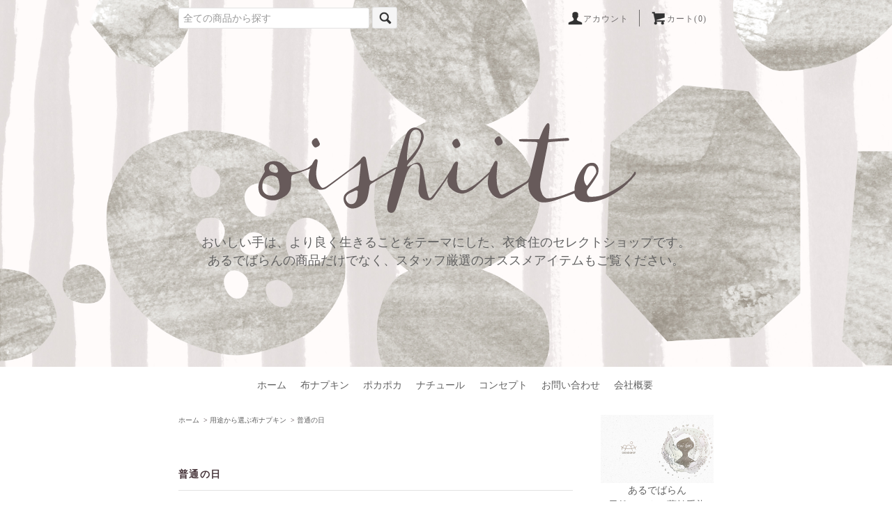

--- FILE ---
content_type: text/html; charset=EUC-JP
request_url: https://www.oishii-te.com/?mode=grp&gid=1237478
body_size: 6251
content:
<!DOCTYPE html PUBLIC "-//W3C//DTD XHTML 1.0 Transitional//EN" "http://www.w3.org/TR/xhtml1/DTD/xhtml1-transitional.dtd">
<html xmlns:og="http://ogp.me/ns#" xmlns:fb="http://www.facebook.com/2008/fbml" xmlns:mixi="http://mixi-platform.com/ns#" xmlns="http://www.w3.org/1999/xhtml" xml:lang="ja" lang="ja" dir="ltr">
<head>
<meta http-equiv="content-type" content="text/html; charset=euc-jp" />
<meta http-equiv="X-UA-Compatible" content="IE=edge,chrome=1" />
<title>普通の日 - あるでばらん★おいしい手</title>
<meta name="Keywords" content="普通の日,あるでばらん, アルデバラン, 布ナプキン, シルク, 薬効手染, " />
<meta name="Description" content="おいしい手は、より良く生きることをテーマにした、衣食住のセレクトショップです。 あるでばらんの商品だけでなく、スタッフ厳選のオススメアイテムもご覧ください。" />
<meta name="Author" content="株式会社あるでばらん" />
<meta name="Copyright" content="株式会社あるでばらん" />
<meta http-equiv="content-style-type" content="text/css" />
<meta http-equiv="content-script-type" content="text/javascript" />
<link rel="stylesheet" href="https://www.oishii-te.com/css/framework/colormekit.css" type="text/css" />
<link rel="stylesheet" href="https://www.oishii-te.com/css/framework/colormekit-responsive.css" type="text/css" />
<link rel="stylesheet" href="https://img07.shop-pro.jp/PA01331/787/css/6/index.css?cmsp_timestamp=20240627152743" type="text/css" />
<link rel="stylesheet" href="https://img07.shop-pro.jp/PA01331/787/css/6/product_list.css?cmsp_timestamp=20240627152743" type="text/css" />

<link rel="alternate" type="application/rss+xml" title="rss" href="https://www.oishii-te.com/?mode=rss" />
<link rel="shortcut icon" href="https://img07.shop-pro.jp/PA01331/787/favicon.ico?cmsp_timestamp=20251003165521" />
<script type="text/javascript" src="//ajax.googleapis.com/ajax/libs/jquery/1.11.0/jquery.min.js" ></script>
<meta property="og:title" content="普通の日 - あるでばらん★おいしい手" />
<meta property="og:description" content="おいしい手は、より良く生きることをテーマにした、衣食住のセレクトショップです。 あるでばらんの商品だけでなく、スタッフ厳選のオススメアイテムもご覧ください。" />
<meta property="og:url" content="https://www.oishii-te.com?mode=grp&gid=1237478" />
<meta property="og:site_name" content="あるでばらん★おいしい手" />
<meta property="og:image" content=""/>
<meta property="fb:app_id" content="537663273081468" />
<meta property="og:title" content="" />
<meta property="og:type" content="product" />
<meta property="og:url" content="" />
<meta property="og:image" content="" />
<meta property="og:site_name" content="おいしい手" />
<meta property="og:description" content="" />


<meta name="twitter:card" content="summary_large_image" />
<meta name="twitter:site" content="@oishiite" />
<meta name="twitter:title" content="おいしい手" />
<meta name="twitter:description" content="おいしい手は、アルデバランの薬効手染シルク布ナプキンやオーガニックコットンのベビー服など「細胞がよろこぶ衣・食・住」をご提案する暮らしのセレクトショップです。" />
<meta name="viewport" content="width=device-width,initial-scale=1">

<script>
  (function(i,s,o,g,r,a,m){i['GoogleAnalyticsObject']=r;i[r]=i[r]||function(){
  (i[r].q=i[r].q||[]).push(arguments)},i[r].l=1*new Date();a=s.createElement(o),
  m=s.getElementsByTagName(o)[0];a.async=1;a.src=g;m.parentNode.insertBefore(a,m)
  })(window,document,'script','//www.google-analytics.com/analytics.js','ga');

  ga('create', 'UA-68677830-1', 'auto');
  ga('send', 'pageview');

</script>
<script>
  var Colorme = {"page":"product_list","shop":{"account_id":"PA01331787","title":"\u3042\u308b\u3067\u3070\u3089\u3093\u2605\u304a\u3044\u3057\u3044\u624b"},"basket":{"total_price":0,"items":[]},"customer":{"id":null}};

  (function() {
    function insertScriptTags() {
      var scriptTagDetails = [{"src":"https:\/\/disable-right-click.colorme.app\/js\/disable-right-click.js","integrity":null}];
      var entry = document.getElementsByTagName('script')[0];

      scriptTagDetails.forEach(function(tagDetail) {
        var script = document.createElement('script');

        script.type = 'text/javascript';
        script.src = tagDetail.src;
        script.async = true;

        if( tagDetail.integrity ) {
          script.integrity = tagDetail.integrity;
          script.setAttribute('crossorigin', 'anonymous');
        }

        entry.parentNode.insertBefore(script, entry);
      })
    }

    window.addEventListener('load', insertScriptTags, false);
  })();
</script>
<script async src="https://zen.one/analytics.js"></script>
</head>
<body>
<meta name="colorme-acc-payload" content="?st=1&pt=10033&ut=1237478&at=PA01331787&v=20260126014401&re=&cn=f4be57582699f8326dd9c107bb509aa6" width="1" height="1" alt="" /><script>!function(){"use strict";Array.prototype.slice.call(document.getElementsByTagName("script")).filter((function(t){return t.src&&t.src.match(new RegExp("dist/acc-track.js$"))})).forEach((function(t){return document.body.removeChild(t)})),function t(c){var r=arguments.length>1&&void 0!==arguments[1]?arguments[1]:0;if(!(r>=c.length)){var e=document.createElement("script");e.onerror=function(){return t(c,r+1)},e.src="https://"+c[r]+"/dist/acc-track.js?rev=3",document.body.appendChild(e)}}(["acclog001.shop-pro.jp","acclog002.shop-pro.jp"])}();</script><script src="https://img.shop-pro.jp/tmpl_js/76/jquery.tile.js"></script>
<script src="https://img.shop-pro.jp/tmpl_js/76/jquery.skOuterClick.js"></script>
<script src="https://img.shop-pro.jp/tmpl_js/76/smoothscroll.js"></script>
<script src="https://img.shop-pro.jp/tmpl_js/76/utility.index.js"></script>


<div id="wrapper">

<div id="lpv-header-top" class="lpv-page-margin">
	<div class="hidden-desktop" style="margin-bottom: -50px;">
			<span class="nav_btn_phone"><i class="icon-lg-b icon-list"></i>メニュー</span>
			<div class="header_nav_lst_phone">
				<ul class="unstyled">
					<li>
						<a href="http://www.oishii-te.com/">ホーム</a>
					</li>
					<li>
						<a href="https://www.oishii-te.com/cart/proxy/basket?shop_id=PA01331787&shop_domain=oishii-te.com">カートを見る</a>
					</li>
					<li>
						<a href="https://www.oishii-te.com/?mode=myaccount">アカウント</a>
					</li>
																<li>
							<a href="https://aldebaran-silk.shop-pro.jp/customer/newsletter/subscriptions/new">メルマガ登録・解除</a>
						</li>
															<li>
						<a href="https://aldebaran-silk.shop-pro.jp/customer/inquiries/new">お問い合わせ</a>
					</li>
				</ul>
			</div>
		</div>
			
	<form action="https://www.oishii-te.com/" method="GET" class="search_form visible-desktop">
		<input type="hidden" name="mode" value="srh" />
		<input type="text" name="keyword" class="search_box" placeholder="全ての商品から探す" />
		<button class="btn_search btn btn-xs"><i class="icon-lg-b icon-search"></i></button>
	</form>
	<ul class="header_nav_headline inline visible-desktop">
		<li>
			<a href="https://www.oishii-te.com/?mode=myaccount"><i class="icon-lg-b icon-user"></i>アカウント</a>
		</li>
				<li class="headline_viewcart">
			<a href="https://www.oishii-te.com/cart/proxy/basket?shop_id=PA01331787&shop_domain=oishii-te.com"><i class="icon-lg-b icon-cart"></i>カート(0)</a>
		</li>
	</ul>
</div>
<div id="lpv-header-mid">
	<div class="lpv-oishiite-logo">
			<a href="/"><img src="https://file001.shop-pro.jp/PA01331/787/images/oishiite-logo.svg" title="おいしい手" /></a>
	</div>
	<div class="lpv-oishiite-text">
		<p><a href="/">おいしい手は、より良く生きることをテーマにした、衣食住のセレクトショップです。<br>あるでばらんの商品だけでなく、スタッフ厳選のオススメアイテムもご覧ください。</p>
	</div>
</div>
	<div id="lpv-header-btm">
	
	




	
	
	

	<ul class="lpv-header-nav">
		<li><a href="https://www.oishii-te.com">ホーム</a></li>
		<li><a href="https://www.oishii-te.com/?mode=f34">布ナプキン</a></li>
		<li><a href="https://www.oishii-te.com/?mode=f35">ポカポカ</a></li>
		<li><a href="https://www.oishii-te.com/?mode=f36">ナチュール</a></li>
			<li><a href="https://www.oishii-te.com/?mode=f41">コンセプト</a></li>
		<li><a href="https://secure.shop-pro.jp/?mode=inq&shop_id=PA01331787">お問い合わせ</a></li>
		<li><a href="https://aldebaran-well.com/" target="_blank">会社概要</a></li>
	</ul>
</div>

<div id="lpv-main" class="lpv-page-margin">
	<div id="lpv-primary">
      <script src="https://img.shop-pro.jp/tmpl_js/76/utility.product_list.js"></script>

<div>
  
    

  
    

  
    

  
  <ul class="pankuzu_lists inline container">
    <li class="pankuzu_list"><a href="http://www.oishii-te.com/">ホーム</a></li>
                  <li class="pankuzu_list">&nbsp;&gt;&nbsp;<a href="https://www.oishii-te.com/?mode=grp&gid=1237475">用途から選ぶ布ナプキン</a></li>
              <li class="pankuzu_list">&nbsp;&gt;&nbsp;<a href="https://www.oishii-te.com/?mode=grp&gid=1237478">普通の日</a></li>
            </ul>
  

  
    

  
    

  <h2 class="heading productlist_heading">
          普通の日
      </h2>

      
    <div class="clearfix">
      <p class="productlist_number hidden-phone">全<span>11</span>商品</p>
      <p class="productlist_sort">
        おすすめ順
                          <a href="?mode=grp&gid=1237478&sort=p">価格順</a>                  <a href="?mode=grp&gid=1237478&sort=n">新着順</a>      </p>
    </div>
    
    
    <div class="pagerlist_sp pagerlist_sp_top col-md-12 col-lg-12 col visible-phone">
      <ul class="unstyled">
        <li>
                      <span class="btn btn-03 disabled">&lt; Prev</span>
                  </li>
        <li>
                      <span class="btn btn-03 disabled">Next &gt;</span>
                  </li>
      </ul>
      <div class="pagerlist_pos">
        全<span>11</span>商品&nbsp;<span>1</span>-<span>11</span>表示
      </div>
    </div>
    
    
    <ul class="row unstyled productlist_lists">
              <li class="col col-sm-4 col-lg-4 productlist_list">
          <a href="?pid=94373214">
                          <img src="https://img07.shop-pro.jp/PA01331/787/product/94373214_th.jpg?cmsp_timestamp=20190309115616" alt="レギュラーアンダーホルダー " class="show item_img" />
                      </a>
          <a href="?pid=94373214">
            <span class="item_name show">レギュラーアンダーホルダー </span>
          </a>
                                                <span class="item_price show">3,740円(税340円)</span>
                              </li>
              <li class="col col-sm-4 col-lg-4 productlist_list">
          <a href="?pid=94373242">
                          <img src="https://img07.shop-pro.jp/PA01331/787/product/94373242_th.jpg?cmsp_timestamp=20151012013644" alt="シルク ハンカチーフ型 小判 染め" class="show item_img" />
                      </a>
          <a href="?pid=94373242">
            <span class="item_name show">シルク ハンカチーフ型 小判 染め</span>
          </a>
                                                <span class="item_price show">3,080円(税280円)</span>
                              </li>
              <li class="col col-sm-4 col-lg-4 productlist_list">
          <a href="?pid=94373247">
                          <img src="https://img07.shop-pro.jp/PA01331/787/product/94373247_th.jpg?cmsp_timestamp=20151012010430" alt="シルク ハンカチーフ型 大判  染め" class="show item_img" />
                      </a>
          <a href="?pid=94373247">
            <span class="item_name show">シルク ハンカチーフ型 大判  染め</span>
          </a>
                                                <span class="item_price show">4,730円(税430円)</span>
                              </li>
              <li class="col col-sm-4 col-lg-4 productlist_list">
          <a href="?pid=94373269">
                          <img src="https://img07.shop-pro.jp/PA01331/787/product/94373269_th.jpg?cmsp_timestamp=20151012022739" alt="ネル ハンカチーフ型 小判  染め" class="show item_img" />
                      </a>
          <a href="?pid=94373269">
            <span class="item_name show">ネル ハンカチーフ型 小判  染め</span>
          </a>
                                                <span class="item_price show">1,540円(税140円)</span>
                              </li>
              <li class="col col-sm-4 col-lg-4 productlist_list">
          <a href="?pid=94373275">
                          <img src="https://img07.shop-pro.jp/PA01331/787/product/94373275_th.jpg?cmsp_timestamp=20151012024707" alt="ネル ハンカチーフ型 大判  染め" class="show item_img" />
                      </a>
          <a href="?pid=94373275">
            <span class="item_name show">ネル ハンカチーフ型 大判  染め</span>
          </a>
                                                <span class="item_price show">2,310円(税210円)</span>
                              </li>
              <li class="col col-sm-4 col-lg-4 productlist_list">
          <a href="?pid=141220116">
                          <img src="https://img07.shop-pro.jp/PA01331/787/product/141220116_th.jpg?cmsp_timestamp=20190309120802" alt="小判スタートセット  染め（３種）" class="show item_img" />
                      </a>
          <a href="?pid=141220116">
            <span class="item_name show">小判スタートセット  染め（３種）</span>
          </a>
                                                <span class="item_price show">7,260円(税660円)</span>
                              </li>
              <li class="col col-sm-4 col-lg-4 productlist_list">
          <a href="?pid=141220586">
                          <img src="https://img07.shop-pro.jp/PA01331/787/product/141220586_th.jpg?cmsp_timestamp=20190309122159" alt="小判スタートセット 生成" class="show item_img" />
                      </a>
          <a href="?pid=141220586">
            <span class="item_name show">小判スタートセット 生成</span>
          </a>
                                                <span class="item_price show">6,710円(税610円)</span>
                              </li>
              <li class="col col-sm-4 col-lg-4 productlist_list">
          <a href="?pid=143541477">
                          <img src="https://img07.shop-pro.jp/PA01331/787/product/143541477_th.jpg?cmsp_timestamp=20190611120013" alt="シルクハンカチーフ型 大判 きなり" class="show item_img" />
                      </a>
          <a href="?pid=143541477">
            <span class="item_name show">シルクハンカチーフ型 大判 きなり</span>
          </a>
                                                <span class="item_price show">3,630円(税330円)</span>
                              </li>
              <li class="col col-sm-4 col-lg-4 productlist_list">
          <a href="?pid=143545039">
                          <img src="https://img07.shop-pro.jp/PA01331/787/product/143545039_th.jpg?cmsp_timestamp=20190611131812" alt="シルク ハンカチーフ型 小判 きなり" class="show item_img" />
                      </a>
          <a href="?pid=143545039">
            <span class="item_name show">シルク ハンカチーフ型 小判 きなり</span>
          </a>
                                                <span class="item_price show">2,475円(税225円)</span>
                              </li>
              <li class="col col-sm-4 col-lg-4 productlist_list">
          <a href="?pid=143546527">
                          <img src="https://img07.shop-pro.jp/PA01331/787/product/143546527_th.jpg?cmsp_timestamp=20190611152335" alt="ネル ハンカチーフ型 大判 きなり" class="show item_img" />
                      </a>
          <a href="?pid=143546527">
            <span class="item_name show">ネル ハンカチーフ型 大判 きなり</span>
          </a>
                                                <span class="item_price show">1,760円(税160円)</span>
                              </li>
              <li class="col col-sm-4 col-lg-4 productlist_list">
          <a href="?pid=143546706">
                          <img src="https://img07.shop-pro.jp/PA01331/787/product/143546706_th.jpg?cmsp_timestamp=20190611135632" alt="ネル ハンカチーフ型 小判 きなり" class="show item_img" />
                      </a>
          <a href="?pid=143546706">
            <span class="item_name show">ネル ハンカチーフ型 小判 きなり</span>
          </a>
                                                <span class="item_price show">1,210円(税110円)</span>
                              </li>
          </ul>
    
    
    <div class="pagerlist col-md-12 col-lg-12 col hidden-phone">
      <ul class="unstyled text-center">
        <li><span>&lt;</span></li>
                  <li>
                                      <span>1</span>
                                  </li>
                <li><span>&gt;</span></li>
      </ul>
    </div>
    <div class="pagerlist_sp pagerlist_sp_btm col-md-12 col-lg-12 col visible-phone">
      <div class="pagerlist_pos">
        全<span>11</span>商品&nbsp;<span>1</span>-<span>11</span>表示
      </div>
      <ul class="unstyled">
        <li>
                      <span class="btn btn-03 disabled">&lt; Prev</span>
                  </li>
        <li>
                      <span class="btn btn-03 disabled">Next &gt;</span>
                  </li>
      </ul>
    </div>

    
  
  
    

  
    

  
    

</div>	</div>
	<div id="lpv-sidebar">
				<a href="https://aldebaran-well.com/" target="_blank">
		<div class="lpv-aldebaran-brand">
			<div class="lpv-aldebaran-logo">
					<img src="https://file001.shop-pro.jp/PA01331/787/images/aldebaran_hero_pc_ICON.jpg" alt="">
			</div>
			<div class="lpv-aldebaran-name">
					あるでばらん<br>天然シルクの薬効手染
			</div>
		</div>
		</a>
				<div class="lpv-3categories">
			<div>
				<a href="https://www.oishii-te.com/?mode=f34"><img src="https://file001.shop-pro.jp/PA01331/787/images/items-a.png" alt="布ナプキン">
				布ナプキン</a>
			</div>
			<div>
				<a href="https://www.oishii-te.com/?mode=f35"><img src="https://file001.shop-pro.jp/PA01331/787/images/items-b.png" alt="ポカポカ">
				ポカポカ</a>
			</div>
			<div>
				<a href="https://www.oishii-te.com/?mode=f36"><img src="https://file001.shop-pro.jp/PA01331/787/images/items-c.png" alt="ナチュール">
				ナチュール</a>
			</div>
		</div><br>
		<br>
		
		
		
		
		：ショップあるでばらん：<br>
<font color="#cf8888"size="2">土曜日、日曜日に</font><font color="#757ef5">オープン</font><br>

  <div class="side_section side_section_cal">
    <div class="side_cal">
      <table class="tbl_calendar">
    <caption>2026年1月</caption>
    <tr>
        <th class="sun">日</th>
        <th>月</th>
        <th>火</th>
        <th>水</th>
        <th>木</th>
        <th>金</th>
        <th class="sat">土</th>
    </tr>
    <tr>
<td></td>
<td></td>
<td></td>
<td></td>
<td class="thu holiday">1</td>
<td class="fri">2</td>
<td class="sat" style="background-color: #ffffff; color: #0e63ed;">3</td>
</tr>
<tr>
<td class="sun" style="background-color: #ffffff; color: #0e63ed;">4</td>
<td class="mon">5</td>
<td class="tue">6</td>
<td class="wed">7</td>
<td class="thu">8</td>
<td class="fri">9</td>
<td class="sat" style="background-color: #ffffff; color: #0e63ed;">10</td>
</tr>
<tr>
<td class="sun" style="background-color: #ffffff; color: #0e63ed;">11</td>
<td class="mon holiday">12</td>
<td class="tue">13</td>
<td class="wed">14</td>
<td class="thu">15</td>
<td class="fri">16</td>
<td class="sat" style="background-color: #ffffff; color: #0e63ed;">17</td>
</tr>
<tr>
<td class="sun" style="background-color: #ffffff; color: #0e63ed;">18</td>
<td class="mon">19</td>
<td class="tue">20</td>
<td class="wed">21</td>
<td class="thu">22</td>
<td class="fri">23</td>
<td class="sat" style="background-color: #ffffff; color: #0e63ed;">24</td>
</tr>
<tr>
<td class="sun" style="background-color: #ffffff; color: #0e63ed;">25</td>
<td class="mon">26</td>
<td class="tue">27</td>
<td class="wed">28</td>
<td class="thu">29</td>
<td class="fri">30</td>
<td class="sat" style="background-color: #ffffff; color: #0e63ed;">31</td>
</tr>
</table><table class="tbl_calendar">
    <caption>2026年2月</caption>
    <tr>
        <th class="sun">日</th>
        <th>月</th>
        <th>火</th>
        <th>水</th>
        <th>木</th>
        <th>金</th>
        <th class="sat">土</th>
    </tr>
    <tr>
<td class="sun" style="background-color: #ffffff; color: #0e63ed;">1</td>
<td class="mon">2</td>
<td class="tue">3</td>
<td class="wed">4</td>
<td class="thu">5</td>
<td class="fri">6</td>
<td class="sat" style="background-color: #ffffff; color: #0e63ed;">7</td>
</tr>
<tr>
<td class="sun" style="background-color: #ffffff; color: #0e63ed;">8</td>
<td class="mon">9</td>
<td class="tue">10</td>
<td class="wed holiday">11</td>
<td class="thu">12</td>
<td class="fri">13</td>
<td class="sat" style="background-color: #ffffff; color: #0e63ed;">14</td>
</tr>
<tr>
<td class="sun" style="background-color: #ffffff; color: #0e63ed;">15</td>
<td class="mon">16</td>
<td class="tue">17</td>
<td class="wed">18</td>
<td class="thu">19</td>
<td class="fri">20</td>
<td class="sat" style="background-color: #ffffff; color: #0e63ed;">21</td>
</tr>
<tr>
<td class="sun" style="background-color: #ffffff; color: #0e63ed;">22</td>
<td class="mon holiday">23</td>
<td class="tue">24</td>
<td class="wed">25</td>
<td class="thu">26</td>
<td class="fri">27</td>
<td class="sat" style="background-color: #ffffff; color: #0e63ed;">28</td>
</tr>
</table>
    </div>
          <div class="side_cal_memo">
        事務所の営業時間 : 平日の9:30～17:00<br><font size="3"color="red"><br>＊直営shop（岡山県笠岡市甲弩2509）は、予約制となっています。<br>ご来店ご希望の方は、申し訳ありませんが前もってご予約ください。0865-69-5115 中村
      </div>
      </div>
		<div class="lpv-section-break"></div>

				<h3>おすすめ記事</h3>
		<div class="lpv-blog">
			<div>
				<a href="https://aldebaran-well.com/our-purpose" target="_blank"><img src="https://file001.shop-pro.jp/PA01331/787/blog/20171010-aldebaran-product-600x600.jpg" alt="私たちの役目。そして、伝えていきたいこと。"></a>
				私たちの役目。そして、伝えていきたいこと。
			</div>
			<div>
				<a href="https://aldebaran-well.com/nakamura-fumi" target="_blank"><img src="https://file001.shop-pro.jp/PA01331/787/blog/nakamurafumi-ICON-640-600x600.jpg" alt="あるでばらんができるまで。中村ふみ編"></a>
				あるでばらんができるまで。中村ふみ編
			</div>
			<div>
				<a href="https://aldebaran-well.com/obo-tetsugai-meets-aldebaran" target="_blank"><img src="https://file001.shop-pro.jp/PA01331/787/blog/20171010-aldebaran-product-600x600.jpg" alt="於保哲外 meets あるでばらん"></a>
				於保哲外 meets あるでばらん
			</div>
		</div>
			</div>
</div>

<div id="lpv-footer">
	<div class="lpv-footer-col">
		<ul>
			<li><a href="https://aldebaran-well.com/natural-dye" target="_blank">薬効手染とは</a></li>
			<li><a href="https://aldebaran-well.com/napkin-usage" target="_blank">布ナプキンの使い方、洗い方</a></li>
		</ul>
	</div>
	<div class="lpv-footer-col">
		<ul>
			<li><a href="https://www.oishii-te.com/?mode=sk#delivery">配送・送料について</a></li>
			<li><a href="https://www.oishii-te.com/?mode=sk#payment">お支払い方法について</a></li>
			<li><a href="https://www.oishii-te.com/?mode=sk#cancel">返品について</a></li>
			<li><a href="https://www.oishii-te.com/?mode=sk#info">特定商取引法に基づく表記</a></li>
			<li><a href="https://aldebaran-well.com/" target="_blank">会社概要</a></li>
		</ul>
	</div>
	<div class="lpv-footer-col">
		<ul>
			<li><a href="https://www.oishii-te.com/?mode=myaccount">マイアカウント</a></li>
			<li><a href="https://www.oishii-te.com/?mode=login&shop_back_url=https%3A%2F%2Fwww.oishii-te.com%2F">カートを見る</a></li>
			<li><a href="https://aldebaran-silk.shop-pro.jp/customer/newsletter/subscriptions/new">メルマガ登録・解除</a></li>
			<li><a href="https://aldebaran-silk.shop-pro.jp/customer/inquiries/new">お問い合わせ</a></li>
		</ul>
	</div>
	<div class="lpv-footer-col">
		<ul class="lpv-social-icons">
				<li><a href="https://www.facebook.com/aldebaran.well/" target="_blank"><img src="https://file001.shop-pro.jp/PA01331/787/images/sns-icon-facebook.svg" alt="" width="50px" height="50px"></a></li>
				<li><a href="https://www.instagram.com/aldebaran.well" target="_blank"><img src="https://file001.shop-pro.jp/PA01331/787/images/sns-icon-instagram.svg" alt="" width="50px" height="50px"></a></li>
				<li><a href="https://aldebaran-silk.shop-pro.jp/customer/inquiries/new"><img src="https://file001.shop-pro.jp/PA01331/787/images/sns-icon-email.svg" alt="" width="50px" height="50px"></a></li>
		</ul>
	</div>
</div>
<div id="lpv-copyright">
	&copy; 2026 Aldebaran
</div>

</div><script type="text/javascript" src="https://www.oishii-te.com/js/cart.js" ></script>
<script type="text/javascript" src="https://www.oishii-te.com/js/async_cart_in.js" ></script>
<script type="text/javascript" src="https://www.oishii-te.com/js/product_stock.js" ></script>
<script type="text/javascript" src="https://www.oishii-te.com/js/js.cookie.js" ></script>
<script type="text/javascript" src="https://www.oishii-te.com/js/favorite_button.js" ></script>
</body></html>

--- FILE ---
content_type: text/css
request_url: https://img07.shop-pro.jp/PA01331/787/css/6/index.css?cmsp_timestamp=20240627152743
body_size: 30723
content:
@charset "euc-jp";

body {
  background-color: #fff;
  background-image: url();
  color: #444444;
  -webkit-font-smoothing: antialiased;
}

a {
  color: #616161;
}

a:hover {
  color: #FF6A76;
  text-decoration: none;
}

/*
 * layout
 */

#wrapper {
  position: relative;
}

.container {
}

/* common */
.heading {
  font-family: 'Shuei MaruGo B'; 
  font-size: 14px;
  margin: 0;
  padding-top: 20px;
  padding-bottom: 12px;
  letter-spacing: 0.1em;
  border-bottom: 1px solid #E3E3E3;
}

.lists {
  margin: 0;
  border-bottom: 1px solid #F3F3F3;
}

.list {
  border-top: 1px solid #F3F3F3;
  font-weight: normal;
}

.list:first-child {
  border-top: none;
}

.list_link {
  padding: 20px 0;
}

.list_link_name {
  display: block;
  padding-right: 30px;
}

.list_link_img {
  margin-bottom: 5px;
}

.list_icon_arrow {
  float: right;
  margin-right: 10px;
}

.item_img {
  margin: 0 auto;
}
.item_img:hover {
  opacity: 0.8;
}
.item_name {
  padding-top: 5px;
}
.item_regular_price {
  text-decoration: line-through;
}
.item_price {
  font-weight: bold;
}
.item_price_discount {
  color: #cf0400;
}
.item_discount_rate {
  color: #cf0400;
}
.item_soldout {
  color: #cf0400;
}

.rank_box {
  position: absolute;
  width: 25px;
  height: 25px;
  background-color: #333;
  display: block;
  z-index: 5;
}
.rank_box_color_1 {
  background-color: #dccc18;
}

.rank_box_color_2 {
  background-color: #bab9c1;
}

.rank_box_color_3 {
  background-color: #e18961;
}

.rank_number {
  color: #fff;
  display: block;
  padding-top: 1px;
  font-size: 14px;
}

.btn-more {
  width: 96%;
  margin: 0 auto 60px;
  padding: 10px 12px;
}

/*
 * header
 */

#header {
  margin-bottom: 30px;
}

.header_top {
  width: 100%;
  height: 50px;
  border-bottom: 1px solid #fff;
  position: absolute;
  top: 0;
  background-color: #F8F8F8;
  z-index: 10;
}

.header_top_cmspbar {
  position: fixed;
}
.header_top_inner {
  max-width: 1200px;
  margin: 0 auto;
}

.search_form {
  margin: 0;
  padding-top: 10px;
  float: left;
}

.search_select {
  width: 150px;
  border: 1px solid #E3E3E3;
  font-size: 12px;
}

.search_box {
  width: 260px;
}

.btn_search {
  padding: 2px 5px 3px 5px;
  border: 1px solid #E3E3E3;
}

.btn_search i {
  vertical-align: -35%;
}

.header_nav_headline {
  text-align: right;
  font-size: 12px;
  margin-top: 14px;
  letter-spacing: 0.1em;
  float: right;
}

.header_nav_headline li a i {
  vertical-align: -40%;
}

.header_nav_headline li a {
  color: #6e6b6b;
  margin-right: 5px;
}

.header_nav_headline li a:hover {
  color: #6e6b6b;
  text-decoration: none;
}

.header_nav_headline .headline_viewcart {
  padding-left: 15px;
  border-left: 1px solid #6e6b6b;
}

.header_mid {
  width: 100%;
  height: 50px;
  border-bottom: 1px solid #fff;
  position: absolute;
  top: 51px;
  background-color: #fff;
  z-index: 9;
}

.header_mid_cmspbar {
  position: fixed;
}

.header_mid_inner {
  max-width:1200px;
  margin: 0 auto;
  position: relative;
}

.header_nav_global {
  font-size: 12px;
  margin-top: 14px;
}

ul.header_nav_global > li {
  padding: 0 5px 0 0;
}

.header_nav_global li a i {
  vertical-align: -40%;
}

.header_nav_global li a {
}

.header_nav_global li a:hover {
  text-decoration: none;
}

.header_nav_global_box {
  display: none;
  width: 100%;
  height: auto;
  background-color: #F3F3F3;
  border-left: 1px solid #F3F3F3;
  border-bottom: 1px solid #FF3F3; 
  border-right: 1px solid #F3F3F3;
  position: absolute;
  top: 37px;
  left: -1px;
  padding: 0;
}

.header_nav_global_box_heading {
  color: #444444;
  font-size: 12px;
  margin: 0;
  padding-top: 30px;
  text-align: center;
  letter-spacing: 0.1em;
}

.header_nav_global_box_detail {
  background-color: #fff;
  padding: 30px 20px 20px;
}

.header_nav_global_left {
  float: left;
  margin: 0;
}

.header_nav_global_left li {
  padding-bottom: 15px;
}

.header_nav_global_right {
  float: right;
}

.header_nav_global_social {
  padding-left: 5px;
}

ul.header_nav_global_social > li {
  padding: 0;
}

.header_nav_global_social li a i {
  vertical-align: -40%;
}

.header_btm {
  max-width: 1200px;
  padding-top: 101px;
  margin: 0 auto;
}

.header_logo {
  margin: 0 auto;
  padding-top: 30px;
  float: left;
}

.header_lead {
  padding-top: 46px;
  font-size: 12px;
  color: #444;
  letter-spacing: 0.1em;
  float: right;
}

.header_nav_phone {
  z-index: 99;
  float: right;
  height: 50px;
}
.header_nav_lst_phone {
  position: absolute;
  left: 55%;
  display: none;
  margin-left: -50%;
  width: 90%;
  border: 1px solid #EBEBEB;
  background: #fff;
}
.header_nav_lst_phone ul {
  margin: 0;
}
.header_nav_lst_phone li {
  padding: 0;
  border-bottom: 1px solid #EBEBEB;
  text-align: center;
  font-size: 12px;
}
.header_nav_lst_phone li:last-child {
  border-bottom: none;
}
.header_nav_lst_phone a {
  display: block;
  padding: 6px 0;
}
.header_nav_lst_phone a:hover {
  background: #444;
  text-decoration: none;
  color: #fff;
}
.nav_btn_phone {
  font-size: 12px;
  font-weight: bold;
  color: #444;
}
.nav_btn_phone i {
  vertical-align: -40%;
}

/*
 * main
 */

.main {
  max-width: 1200px;
}

/*
 * contents
 */

.contents {
  padding: 0;
  float: right;
}

/* pankuzu */
.pankuzu_lists {
  font-size: 10px;
}
ul.pankuzu_lists > li {
  padding: 0;
}
.pankuzu_list {
}

/* info */
.info {
  margin-bottom: 60px;
}

.info_heading {
}

.info_detail {
  margin: 20px 0 0;
  font-size: 13px;
}

.info_detail_lists {
}

.info_detail_list_dt {
  padding: 20px 0 5px;
}

.info_detail_list_dt:first-child {
  padding: 0 0 5px;
}

.info_detail_list_dd {
  margin: 0;
}

.info_detail_list_dd a {
  margin: 0;
  text-decoration: underline;
}

.info_detail_list_dd a:hover {
  margin: 0;
  text-decoration: none;
}

/* ranking（seller） */
.seller {
  margin-bottom: 20px;
}

.seller_heading {
}

.seller_lists {
  margin-top: 20px;
  font-size: 12px;
}

.seller_list {
  margin-bottom: 40px;
  text-align: center;
  position: relative;
}

/* recommend */
.recommend {
  margin-bottom: 20px;
}

.recommend_heading {
}

.recommend_lists {
  margin-top: 20px;
  font-size: 12px;
}

.recommend_list {
  margin-bottom: 40px;
  text-align: center;
  position: relative;
}

/* free_space */
.free_space {
}


/*
 * side
 */

.side {
  padding: 0;
}

.side .unstyled img {
  display: block;
  margin-bottom: 5px;
}

.side_banner {
  margin: 0 0 40px;
}
.side_banner_lists {
}
.side_banner_list {
  margin-top: 19px;
}
.side_banner_list:first-child {
  margin-top: 0;
}

.side_category {
  margin: 0;
}
.side_category_list {
  position: relative;
}
.side_subcategory_lists {
  width: 80%;
  padding: 15px 20px;
  position: absolute;
  top: -21px;
  right: -180px;
  border: 1px solid #F3EFE6;
  background-color: #fff;
  z-index: 7;
  display: none;
}
.side_subcategory_list {
  border-top: none;
}
.side_subcategory_lists li a {
  color: #444;
  padding: 5px 0;
}
.side_subcategory_lists li a:hover {
  color: #FF6A76;
  padding: 5px 0;
}

.side_group {
  margin-top: 60px;
}
.side_group_heading {
}
.side_group_lists {
}
.side_group_list {
}

.side_freepage {
  margin-top: 60px;
}
.side_freepage_heading {
  margin-bottom: 20px;
}
.side_freepage_lists {
}
.side_freepage_list {
  padding-top: 0;
  border: none;
}
.side_freepage_list a {
  padding: 0 0 20px 0;
}

.side_fbpage {
  margin-top: 60px;
}

.side_fbpage_vp {
  margin-top: 60px;
  margin-bottom:60px;
  text-align: center;
}

.side_mobile_shop {
  margin-top: 60px;
}
.side_mobile_shop_heading {
  margin-bottom: 20px;
}
.side_mobile_shop_img {
  text-align: center;
}

.side_banner_long {
  margin-top: 40px;
}

/*
 * footer
 */

.footer {
  width: 100%;
  margin-top: 40px;
}

.footer_inner {
  max-width: 1200px;
  margin: 0 auto;
}

.footer_heading {
}
.footer_lists {
  margin-top: 20px;
}
.footer_list {
  padding: 0 10px;
  text-align: center;
}
.footer_list_img {
  margin: 0 auto;
}

.footer_seller,
.footer_recommend,
.footer_checked {
  margin-bottom: 40px;
}

.footer_seller_lists,
.footer_recommend_lists,
.footer_checked_lists {
  font-size: 10px;
}

.footer_seller_list,
.footer_recommend_list,
.footer_checked_list{
  margin-bottom: 10px;
}

.footer_banner {
  padding-bottom: 60px;
  margin: 0 auto;
}

.footer_pagetop {
  text-align: center;
  background-color:#F8F8F8;
}
.footer_pagetop a {
  display: block;
  width: 100%;
  height: 40px;
}
.footer_pagetop_icon {
  margin-top: 8px;
}

.footer_notice {
  padding: 60px 0;
  background-color:#F8F8F8;
}
h3.footer_notice_heading {
  padding-bottom: 40px;
  border-bottom: none;
}
.footer_notice_lists {
  margin: 0;
}
.footer_notice_list_dt {
  font-family: 'Shuei MaruGo B'; 
  padding: 20px 0 10px;
}
.footer_notice_list_dt:first-child {
  font-family: 'Shuei MaruGo B'; 
  padding: 0 0 10px;
}
.footer_notice_list_dd {
  margin: 0;
  line-height: 1.8;
}
.footer_notice_cal_table {
}
.footer_notice_cal_memo {
  font-size: 12px;
}

.tbl_calendar {
  margin-bottom: 20px;
  max-width: 260px;
  width: 100%;
  font-size: 84.615%;
}
  .tbl_calendar caption {
    text-align: center;
  }
  .tbl_calendar th {
    font-family: 'Shuei MaruGo B'; 
    padding: .3em 0;
    border-bottom: 1px solid #E3E3E3;
    text-align: center;
  }
  .tbl_calendar td {
    padding: .5em 0;
    width: 14.2%;
    border-bottom: 1px solid #E3E3E3;
    text-align: center;
  }
.cal_memo {
  margin-top: 1em;
  font-size: 84.615%;
}

.footer_nav {
  padding: 60px 0;
  background-color: #FFFFFF;
}

.footer_nav_shopinfo {
  color: #fff;
}
.footer_nav_shopinfo_img {
  padding: 0;
  text-align: left;
}
.footer_nav_shopinfo_img img {
  width: 180px;
}
.footer_nav_shopinfo_caption {
  padding: 0 2%;
}
.footer_nav_shopinfo_name {
  font-size: 18px;
  padding-left: 5px;
}
.footer_nav_shopinfo_memo {
  padding-left: 5px;
}

.footer_nav_lists {
}
.footer_nav_list {
  color: #A18E5C;
  padding-top: 15px;
}
.footer_nav_list:first-child {
  padding-top: 0;
}
.footer_nav_list_link {
  color: #6e6b6b;
}
.footer_nav_list_link:hover {
  color: #6e6b6b;
  text-decoration: none;
}

.footer_copyright {
  text-align: center;
  padding: 2em 0;
}
.footer_powered {
  display: block;
  padding: 10px 0;
  line-height: 18px;
}
  .footer_powered a {
    color: #a1a19f;
    text-decoration: none;
    font-size: 11px;
  }
  .footer_powered img {
    margin-bottom: 10px;
    margin-left: 4px;
    width: 200px;
    height: 18px;
  }

/*
 * Slider
 */

.slider {
  position: relative;
  margin-bottom: 40px;
}

.bx-wrapper {
  z-index: 0;
}

.bx-wrapper img {
  width: 70%;
  height: auto;
  margin: 0 auto;
}

.slider .bx-wrapper .bx-viewport {
  -moz-box-shadow: none !important;
  -webkit-box-shadow: none !important;
  box-shadow: none !important;
  left: 0 !important;
  border: none !important;
}

.slider .bx-wrapper .bx-caption {
  background: #000\9;
  background: rgba(0, 0, 0, 0.60);
}

.slider .bx-wrapper .bx-caption span {
  font-size: 14px;
  padding: 10px 10px 10px 20px;
}

/*
 * sk privacy
 */

.skpr_box {
  padding-top: 120px;
  margin-top: -60px
}

.skpr_box:first-child {
  padding-top: 0;
  margin-top: 0;
}

.skpr_detail,
.privacy_lead {
  margin: 20px 0 0;
  font-size: 13px;
}

.skpr_detail_lists {
}

.skpr_detail_list_dt {
  font-family: 'Shuei MaruGo B'; 
  padding: 20px 0 5px;
}

.skpr_detail_list_dt:first-child {
  font-family: 'Shuei MaruGo B'; 
  padding: 0 0 5px;
}

.skpr_detail_list_dd {
  margin: 0;
}

/*
 * temp
 */

/* textarea input */
textarea,
input[type="text"],
input[type="password"],
input[type="datetime"],
input[type="datetime-local"],
input[type="date"],
input[type="month"],
input[type="time"],
input[type="week"],
input[type="number"],
input[type="email"],
input[type="url"],
input[type="search"],
input[type="tel"],
input[type="color"],
.uneditable-input {
  border: 1px solid #E3E3E3;
  background-color: #fff;
}

textarea:focus,
input[type="text"]:focus,
input[type="password"]:focus,
input[type="datetime"]:focus,
input[type="datetime-local"]:focus,
input[type="date"]:focus,
input[type="month"]:focus,
input[type="time"]:focus,
input[type="week"]:focus,
input[type="number"]:focus,
input[type="email"]:focus,
input[type="url"]:focus,
input[type="search"]:focus,
input[type="tel"]:focus,
input[type="color"]:focus,
.uneditable-input:focus {
  outline: 0;
  outline: thin dotted \9;
  border-color: rgba(255, 104, 96, 0.8);
}

/*
 * icons
 */
.icon-b.icon-user { background-position: -208px -0px; }
.icon-w.icon-user { background-position: -208px -0px; }
.icon-lg-b.icon-user { background-position: -312px -0px; }
.icon-lg-w.icon-user { background-position: -312px -0px; }
.icon-b.icon-adduser { background-position: -240px -0px; }
.icon-w.icon-adduser { background-position: -240px -0px; }
.icon-lg-b.icon-adduser { background-position: -360px -0px; }
.icon-lg-w.icon-adduser { background-position: -360px -0px; }
.icon-b.icon-login { background-position: -48px -80px; }
.icon-w.icon-login { background-position: -48px -80px; }
.icon-lg-b.icon-login { background-position: -72px -120px; }
.icon-lg-w.icon-login { background-position: -72px -120px; }
.icon-b.icon-logout { background-position: -32px -80px; }
.icon-w.icon-logout { background-position: -32px -80px; }
.icon-lg-b.icon-logout { background-position: -48px -120px; }
.icon-lg-w.icon-logout { background-position: -48px -120px; }
.icon-b.icon-cart { background-position: -176px -64px; }
.icon-w.icon-cart { background-position: -176px -64px; }
.icon-lg-b.icon-cart { background-position: -264px -96px; }
.icon-lg-w.icon-cart { background-position: -264px -96px; }
.icon-b.icon-search { background-position: -208px -16px; }
.icon-w.icon-search { background-position: -208px -16px; }
.icon-lg-b.icon-search { background-position: -312px -24px; }
.icon-lg-w.icon-search { background-position: -312px -24px; }
.icon-b.icon-mail { background-position: -64px -0px; }
.icon-w.icon-mail { background-position: -64px -0px; }
.icon-lg-b.icon-mail { background-position: -96px -0px; }
.icon-lg-w.icon-mail { background-position: -96px -0px; }
.icon-b.icon-book { background-position: -144px -32px; }
.icon-w.icon-book { background-position: -144px -32px; }
.icon-lg-b.icon-book { background-position: -216px -48px; }
.icon-lg-w.icon-book { background-position: -216px -48px; }
.icon-b.icon-help { background-position: -288px -80px; }
.icon-w.icon-help { background-position: -288px -80px; }
.icon-lg-b.icon-help { background-position: -432px -120px; }
.icon-lg-w.icon-help { background-position: -432px -120px; }
.icon-b.icon-c_twitter { background-position: -112px -176px; }
.icon-w.icon-c_twitter { background-position: -112px -176px; }
.icon-lg-b.icon-c_twitter { background-position: -168px -264px; }
.icon-lg-w.icon-c_twitter { background-position: -168px -264px; }
.icon-b.icon-c_facebook { background-position: -144px -176px; }
.icon-w.icon-c_facebook { background-position: -144px -176px; }
.icon-lg-b.icon-c_facebook { background-position: -216px -264px; }
.icon-lg-w.icon-c_facebook { background-position: -216px -264px; }
.icon-b.icon-c_google { background-position: -192px -176px; }
.icon-w.icon-c_google { background-position: -192px -176px; }
.icon-lg-b.icon-c_google { background-position: -288px -264px; }
.icon-lg-w.icon-c_google { background-position: -288px -264px; }
.icon-b.icon-c_pinterest { background-position: -224px -176px; }
.icon-w.icon-c_pinterest { background-position: -224px -176px; }
.icon-lg-b.icon-c_pinterest { background-position: -336px -264px; }
.icon-lg-w.icon-c_pinterest { background-position: -336px -264px; }
.icon-b.icon-chevron_right { background-position: -16px -144px; }
.icon-w.icon-chevron_right { background-position: -16px -144px; }
.icon-lg-b.icon-chevron_right { background-position: -24px -216px; }
.icon-lg-w.icon-chevron_right { background-position: -24px -216px; }
.icon-b.icon-chevron_down { background-position: -352px -128px; }
.icon-w.icon-chevron_down { background-position: -352px -128px; }
.icon-lg-b.icon-chevron_down { background-position: -528px -192px; }
.icon-lg-w.icon-chevron_down { background-position: -528px -192px; }
.icon-b.icon-chevron_up { background-position: -0px -144px; }
.icon-w.icon-chevron_up { background-position: -0px -144px; }
.icon-lg-b.icon-chevron_up { background-position: -0px -216px; }
.icon-lg-w.icon-chevron_up { background-position: -0px -216px; }
.icon-b.icon-chevron_left { background-position: -336px -128px; }
.icon-w.icon-chevron_left { background-position: -336px -128px; }
.icon-lg-b.icon-chevron_left { background-position: -504px -192px; }
.icon-lg-w.icon-chevron_left { background-position: -504px -192px; }
.icon-b.icon-list { background-position: -192px -96px; }
.icon-w.icon-list { background-position: -192px -96px; }
.icon-lg-b.icon-list { background-position: -288px -144px; }
.icon-lg-w.icon-list { background-position: -288px -144px; }
.icon-b.icon-pencil { background-position: -96px -0px; }
.icon-w.icon-pencil { background-position: -96px -0px; }
.icon-lg-b.icon-pencil { background-position: -144px -0px; }
.icon-lg-w.icon-pencil { background-position: -144px -0px; }
.icon-lg-b.icon-instagram { background-position: -168px -288px; }

.icon-b,
.icon-w {
  width: 16px;
  height: 16px;
  display: inline-block;
  *display: inline;
  *zoom: 1;
}
.icon-lg-b,
.icon-lg-w {
  width: 24px;
  height: 24px;
  display: inline-block;
  *display: inline;
  *zoom: 1;
}

.icon-b { background-image: url(https://img.shop-pro.jp/tmpl_img/76/icon16_b.png); }
.icon-w { background-image: url(https://img.shop-pro.jp/tmpl_img/76/icon16_w.png); }
.icon-lg-b { background-image: url(https://img21.shop-pro.jp/PA01331/787/etc/icon24_g.png?cmsp_timestamp=202601013510); }
.icon-lg-w { background-image: url(https://img.shop-pro.jp/tmpl_img/76/icon24_w.png); }

@media only screen and (-webkit-min-device-pixel-ratio: 2), only screen and (min--moz-device-pixel-ratio: 2), only screen and (-o-min-device-pixel-ratio: 2 / 1), only screen and (min-device-pixel-ratio: 2), only screen and (min-resolution: 192dpi), only screen and (min-resolution: 2dppx) {
  .icon-b,
  .icon-w {
    -webkit-background-size: 368px 320px;
    background-size: 368px 320px;
  }

  .icon-lg-b,
  .icon-lg-w {
    -webkit-background-size: 552px 480px;
    background-size: 552px 480px;
  }

  .icon-b { background-image: url(https://img.shop-pro.jp/tmpl_img/76/icon16_2x_b.png); }
  .icon-w { background-image: url(https://img.shop-pro.jp/tmpl_img/76/icon16_2x_w.png); }
  .icon-lg-b { background-image: url(https://img.shop-pro.jp/tmpl_img/76/icon24_2x_b.png); }
  .icon-lg-w { background-image: url(https://img.shop-pro.jp/tmpl_img/76/icon24_2x_w.png); }
}
@media (max-width: 768px) {
  .icon-b { background-image: url(https://img.shop-pro.jp/tmpl_img/76/icon24_b.png); }
  .icon-w { background-image: url(https://img.shop-pro.jp/tmpl_img/76/icon24_w.png); }
}
@media only screen and (max-width: 768px) and (-webkit-min-device-pixel-ratio: 2), only screen and (max-width: 768px) and (min--moz-device-pixel-ratio: 2), only screen and (max-width: 768px) and (-o-min-device-pixel-ratio: 2 / 1), only screen and (max-width: 768px) and (min-device-pixel-ratio: 2), only screen and (max-width: 768px) and (min-resolution: 192dpi), only screen and (max-width: 768px) and (min-resolution: 2dppx) {
  .icon-b { background-image: url(https://img.shop-pro.jp/tmpl_img/76/icon24_2x_b.png); }
  .icon-w { background-image: url(https://img.shop-pro.jp/tmpl_img/76/icon24_2x_w.png); }
}

/*
 * Media Queries
 */

@media (min-width: 980px) {
  .contents {
    width: 830px;
  }

  .contents_detail {
    width: 100%;
  }

  .side {
    width: 340px;
  }

  .header_nav_global_right li {
    display: inline-block !important;
  }
}

@media (min-width: 769px) {
  .footer_list {
    width: 10%;
  }
}

@media (max-width: 980px) {
  #base_gmoWrapp,
  #gmo_CMSPbar {
    overflow: hidden;
    min-width: 100% !important;
    width: 100% !important;
  }

  .contents,
  .side,
  .footer_heading {
    padding-right: 1%;
    padding-left: 1%;
  }

  .header_nav_phone {
    margin-right: 10px;
  }
  .header_nav_phone {
    margin-right: 0;
  }
  .nav_btn_phone {
    display: block;
    height: 30px;
    padding-top: 15px;
  }
}

@media (max-width: 768px) {
  .contents,
  .side,
  .footer_heading {
    padding: 0;
  }

  .productlist_lists {
    padding: 0 10px 20px;
  }

  .header_btm {
    padding-top: 51px;
    text-align: center
  }

  .header_logo {
    float: none;
  }
  
  .header_lead {
    padding-top: 10px;
    font-size: 12px;
    float: none;
  }

  .header_nav_global_social {
    padding-left: 0;
  }

  .search_form {
    float: none;
  }

  .search_select {
    width: 100%;
    margin-bottom: 10px;
  }
  
  .search_box {
    width: 75%;
    float: left;
  }

  .btn_search {
    width: 15%;
    float: right;
  }

  .slider {
    margin-bottom: 20px;
  }

  .side_group,
  .side_freepage {
    margin-top: 0;
  }

  .info_detail,
  .seller_lists,
  .recommend_lists {
    padding: 0 10px 20px;
  }

  .free_space {
    font-size: 12px;
    padding: 0 10px 60px;
  }


  .list {
    padding: 0;
  }

  .list_link {
    padding: 10px;
  }

  .list_icon_arrow {
    margin-right: 0;
  }

  .side_banner {
    margin-bottom: 40px;
    text-align: center;
  }

  .side_banner_list {
    margin-top: 0;
  }

  .side_freepage_heading {
    margin-bottom: 0;
  }
  .side_freepage_list {
    padding: 0;
    border-top: 1px solid #ccc;
  }
  .side_freepage_list a {
    padding: 10px;
  }

  .heading {
    font-size: 14px;
    font-weight: bold;
    padding: 0 10px 20px;
  }

  .side_category {
    margin-top: 0;
  }
  .side_category_list {
    position: static;
    cursor: pointer;
  }
  .side_subcategory_lists {
    width: 100%;
    padding: 0;
    position: static;
    border: none;
    background-color: #F3F3F3;
    display: none;
  }
  .side_subcategory_list {
    border-top: 1px solid #F3F3F3;
  }
  .side_subcategory_list:first-child {
    border-top: 1px solid #F3F3F3;
  }
  .side_subcategory_lists li a {
    padding: 10px;
  }


  .side_category_heading,
  .side_group_heading,
  .side_freepage_heading,
  .footer_seller_heading,
  .footer_recommend_heading,
  .footer_checked_heading{
    background-color: #F3F3F3;
    color: #444444;
    padding: 10px 0 10px 10px;
  }

  .footer {
    margin-top: 0;
  }

  .footer_lists {
    padding: 0 10px 20px;
  }

  .footer_list {
    padding-right: 1%;
    padding-left: 1%;
  }

  .footer_checked {
    border-bottom: 1px solid #F3F3F3;
  }

  .footer_banner {
    text-align: center;
    padding: 0 10px 60px;
  }
  .footer_banner li {
    padding: 5px;
  }


  .footer_seller_lists,
  .footer_recommend_lists,
  .footer_checked_lists {
    font-size: 12px;
  }
  .footer_seller_list,
  .footer_recommend_list {
    margin-bottom: 40px;
  }
  .footer_checked_list {
    margin-bottom: 10px;
  }

  .footer_notice {
    padding: 0;
  }

  .footer_nav {
    padding: 0;
  }
  .footer_nav_shopinfo {
    padding: 30px 0;
  }
  .footer_nav_shopinfo_img {
    padding-bottom: 10px;
    text-align: center;
  }
  .footer_nav_shopinfo_caption {
    text-align: center;
  }
  .footer_nav_shopinfo_name {
    padding-left: 0;
  }
  .footer_nav_shopinfo_memo {
    padding-left: 0;
  }

  .footer_nav_menu_right {
    padding: 0;
    border-top: 1px solid #F3F3F3;
  }
    .footer_nav_menu_right li {
      margin: 0;
      padding: 0;
      border-bottom: 1px solid #F3F3F3;
    }
    .footer_nav_menu_right li:nth-child(odd) {
      border-right: 1px solid #F3F3F3;
    }
    .footer_nav_menu_right a {
      display: block;
      padding: 12px 10px;
      color: #444;
      text-decoration: none;
      font-size: 11px;
    }

  .footer_nav_menu {
    padding: 20px;
    text-align: center;
    font-size: 10px;
    background-color: #F3F3F3;
    color: #fff;
  }

  .footer_nav_list {
    padding-top: 5px;
  }

  .footer_copyright {
    font-size: 10px;
  }

  .skpr_detail,
  .privacy_lead {
    padding: 0 10px 20px;
  }

  .skpr_box {
    padding-top: 70px;
    margin-top: -10px
  }
  
  .skpr_box:first-child {
    padding-top: 0;
    margin-top: 0;
  }
}

@media (max-width: 480px) {
  .side_banner_list {
    margin-top: 19px;
  }
  .side_banner_list:first-child {
    margin-top: 0;
  }
}


.faq_wrap{ width: 100%;}

.faq_anchor{ 
	background: #F3F3F3;
	padding: 20px 20px;
	margin-bottom: 30px;
	list-style-type: none;
	line-height: 200%;
}

.question{
	background:  #F3F3F3;
	font-weight: 400;
	padding: 16px 20px;
	margin-top:50px;
}

.answer{
	color: #FF6A76;
	padding: 16px 20px;
}

.answer_text{
	padding: 0 20px;
	line-height: 200%;
}

.free_headline{
        width:100%;
        font-size: 16px;
        padding: 0 20px 20px 20px;
        border-bottom: 1px solid #E3E3E3;
}

.free_text {
        padding: 20px;
        line-height: 200%;
}

.free_text hr { border:none;
    border-top:dotted 1px #E3E3E3;
    height:1px;
    color:#FFFFFF; }

.past_news {
        padding: 10px;
        line-height: 200%;
}

.past_news hr { border:none;
    border-top:dotted 1px #EfEfEf;
    height:1px;
    color:#FFFFFF; }

.ggmap {
position: relative;
padding-bottom: 56.25%;
padding-top: 30px;
height: 0;
overflow: hidden;
}
 
.ggmap iframe,
.ggmap object,
.ggmap embed {
position: absolute;
top: 0;
left: 0;
width: 100%;
height: 100%;
}


/* ADDED Pivot ------------------------------------------------------------- */

@font-face {
	font-family: "utsukushimincho";
	src: url("https://concept.aldebaran-well.com/wp2017/wp-content/themes/vzero-ald/font/utsukushi.eot");
	src: url("https://concept.aldebaran-well.com/wp2017/wp-content/themes/vzero-ald/font/utsukushi.eot?#iefix") format("embedded-opentype"),
	url("https://concept.aldebaran-well.com/wp2017/wp-content/themes/vzero-ald/font/utsukushi.woff") format("woff"),
	url("https://concept.aldebaran-well.com/wp2017/wp-content/themes/vzero-ald/font/utsukushi.ttf") format("truetype");
	font-weight: normal;
	font-style: normal;
}

html {
	font-size: 16px;
}

body {
	font-family: 'utsukushimincho',"游明朝", YuMincho,"メイリオ",Meiryo,"ＭＳ Ｐ明朝","ＭＳ 明朝",MS PMincho,"ヒラギノ明朝 ProN W3",Hiragino Mincho ProN,serif!important;
	font-weight: normal!important;
	font-style: normal!important;
	color: #47353a;
}

/* common */
.lpv-section-break {
	height: 4rem;
}
.lpv-text {
	margin: 1rem 0;
	font-size: 1rem;
}
.lpv-button {
	display: inline-block;
	font-size: .8rem;
	color:#fff;
	background-color: #868e96;
	border-color: #868e96;
	padding: .25rem .5rem;
	border-radius: .2rem;
}
.lpv-button:hover {
	color:#fff;
	opacity: 0.8;
}
.lpv-page-margin {
	margin: 0 5%;
}
@media (min-width: 768px) {
	.lpv-page-margin {
		margin: 0 10%;
	}
}
@media (min-width: 992px) {
	.lpv-page-margin {
		margin: 0 15%;
	}
}
@media (min-width: 980px) {
	.lpv-page-margin {
		margin: 0 20%;
	}
}

/* header */
#lpv-header-mid {
	background-size: 100%;
	width:100%;
	height: auto;
	margin: 0 auto;
	background-image: url("https://file001.shop-pro.jp/PA01331/787/images/oishiite_bg_10001000.jpg");
	padding: 30px 0;
}
#lpv-header-mid .lpv-oishiite-logo {
	width: 80%;
	margin: 0 auto;
}
#lpv-header-mid .lpv-oishiite-text {
	width: 90%;
	margin: 0 auto;
	text-align: center;
	font-size: 0.84rem;
	color: #5a4535;
}
@media (min-width: 768px) {
	#lpv-header-mid {
		background-image: url("https://file001.shop-pro.jp/PA01331/787/images/oishiite_bg_20001500.jpg");
		padding: 60px 0;
	}
	#lpv-header-mid .lpv-oishiite-logo {
		width: 50%;
	}
	#lpv-header-mid .lpv-oishiite-text {
		font-size: 1.12rem;
	}
}
@media (min-width: 992px) {
	#lpv-header-mid {
		padding: 130px 0;
	}
}
#lpv-header-btm {
	margin: 1rem 0 2rem;
	text-align: center;
}
#lpv-header-btm .lpv-header-nav li {
	display: inline-block;
	margin: 0 0.5rem;
}

/* main layout */
#lpv-main {
	display: grid;
	grid-template-columns: repeat(12, 1fr);
	grid-gap: 40px 0;
}
#lpv-primary {
	grid-column: span 12;
}
#lpv-sidebar {
	grid-column: span 12;
	text-align: center;
}
@media (min-width: 768px) {
	#lpv-main {
		grid-gap: 0 40px;
	}
	#lpv-primary {
		grid-column: span 8;
	}
	#lpv-sidebar {
		grid-column: span 4;
	}
}
@media (min-width: 992px) {
	#lpv-primary {
		grid-column: span 9;
	}
	#lpv-sidebar {
		grid-column: span 3;
	}
}

/* aldebaran brand section (sidebar) */
.lpv-aldebaran-brand {
	margin: 0 0 2rem;
	display: grid;
	grid-template-columns: repeat(12, 1fr);
	align-items:center;
}
.lpv-aldebaran-brand .lpv-aldebaran-logo {
	grid-column: span 7;
}
.lpv-aldebaran-brand .lpv-aldebaran-name {
	grid-column: span 5;
}
@media (min-width: 768px) {
	.lpv-aldebaran-brand .lpv-aldebaran-logo {
		grid-column: span 12;
	}
	.lpv-aldebaran-brand .lpv-aldebaran-name {
		grid-column: span 12;
	}
}

/* 3 category section (sidebar) */
.lpv-3categories {
	display: grid;
	grid-template-columns: repeat(12, 1fr);
}
.lpv-3categories div {
	grid-column: span 4;
}
@media (min-width: 768px) {
	.lpv-3categories {
		grid-gap: 16px;
	}
		.lpv-3categories div {
		grid-column: span 12;
	}
}

/* blog section (sidebar) */
.lpv-blog {
	display: grid;
	grid-template-columns: repeat(12, 1fr);
	grid-gap: 10px;
	text-align: left;
}
.lpv-blog div {
	grid-column: span 4;
}
@media (min-width: 768px) {
	.lpv-blog {
		grid-gap: 16px;
	}
	.lpv-blog div {
		grid-column: span 12;
	}
}

/* no sidebar layout */
#lpv-primary-no-sidebar {
	grid-column: span 12;
}
#lpv-sidebar-no-sidebar {
	grid-column: span 12;
	text-align: center;
}
#lpv-sidebar-no-sidebar .lpv-3categories div {
	grid-column: span 4;
}
#lpv-sidebar-no-sidebar .lpv-aldebaran-logo {
	grid-column: span 7;
}
#lpv-sidebar-no-sidebar .lpv-aldebaran-name {
	grid-column: span 5;
}

/* footer */
#lpv-footer{
	margin-top: 4rem;
	padding: 2rem 2rem;
	display: grid;
	grid-template-columns: repeat(12, 1fr);
	background-color: #F4F0F0;
}
.lpv-footer-col {
	grid-column: span 12;
	margin-left: 2rem;
}
@media (min-width: 768px) {
	.lpv-footer-col {
		grid-column: span 3;
	}
}
.lpv-footer-col ul {
	list-style: none;
}
.lpv-footer-col .lpv-social-icons {
	text-align: right;
}
.lpv-footer-col .lpv-social-icons li {
	display: inline;
}
#lpv-copyright {
	margin: 1rem 0;
	text-align: center;
}

/* for free page */
.lpv-product-images {
	display: grid;
	grid-template-columns: repeat(12, 1fr);
	grid-gap: 40px 0;
}
.lpv-product {
	grid-column: span 12;
	text-align: center;
}
@media (min-width: 768px) {
	.lpv-product-images {
		grid-gap: 0 20px;
	}
	.lpv-product {
		grid-column: span 4;
	}
}
.lpv-product-category{display:inline-block; font-size: 1.2rem; color:#fff; background-color:#c8bfc7; padding: 6px 16px;  -moz-border-radius: 16px; border-radius: 16px;}
.lpv-icon-silk{display:inline-block; font-size: 0.75rem; color:#fff; background-color:#d49898; padding: 0px 6px;  -moz-border-radius: 8px; border-radius: 8px;}
.lpv-icon-nel{display:inline-block; font-size: 0.75rem; color:#fff; background-color:#b4afa8; padding: 0px 6px;   -moz-border-radius: 8px; border-radius: 8px;}
.lpv-discription-s{display:inline-block; font-size: 0.85rem; padding:8px 0;}

--- FILE ---
content_type: image/svg+xml
request_url: https://file001.shop-pro.jp/PA01331/787/images/oishiite-logo.svg
body_size: 2301
content:
<?xml version="1.0" encoding="utf-8"?>
<!-- Generator: Adobe Illustrator 18.0.0, SVG Export Plug-In . SVG Version: 6.00 Build 0)  -->
<!DOCTYPE svg PUBLIC "-//W3C//DTD SVG 1.1//EN" "http://www.w3.org/Graphics/SVG/1.1/DTD/svg11.dtd">
<svg version="1.1" id="レイヤー_1" xmlns="http://www.w3.org/2000/svg" xmlns:xlink="http://www.w3.org/1999/xlink" x="0px"
	 y="0px" viewBox="162 373.9 271 87" enable-background="new 162 373.9 271 87" xml:space="preserve">
<g>
	<path fill="#675A5A" d="M412.8,423.9c-0.1-0.1-0.1-0.3-0.3-0.3c-0.4,0-0.3-0.1-0.6,0.3c-3.7,7.1-15.5,12.3-15.9,12.6
		c-0.5,0.3-5.4,2.7-10.9,2.3c-1.2-0.1-1.7-1.3-1.9-2.1c-0.3-0.8,0.1-2.2,0.8-2.9c2.3-2.9,5.5-7.9,5.9-9.2c0.3-1.2,0.5-2.9-0.1-4.1
		c-0.6-1.2-1.5-2.6-4.1-2.4c-2.2,0.3-2.9,1-3.8,1.8c-3.7,3.8-5.3,9.1-5.4,9.6c-0.8,2.3-1,4.1-0.9,5.6c-4,1.8-11.9,5.1-16.9,4.7
		c-1.2-0.4-2.7-1.9-2.9-3.1c-1.2-2.6-1.4-5.1-0.6-8.8c0.5-2.9,3.8-19.6,3.8-19.6c0.1-0.9,0.3-2.3,0.5-2.7c0.4-0.4,11.9-0.9,12.3-1
		c0.5-0.1,0.5-0.5,0.5-0.9c0-0.4-0.1-0.6-1-0.8c-0.5,0-11.2,0.8-11.4,0.8l-0.1-0.3v0c0-0.4,0.6-6.2,0.6-6.9c0-0.5,0-1.3-0.1-1.9
		c0-0.1-0.1-0.5-0.5-0.6c0,0-0.4-0.3-0.8,0.1c-1.2,1-1.9,2.9-2.2,3.2c-0.1,0.1-1.8,4.2-1.9,4.6c-0.3,0.8-0.8,1.8-0.8,1.8
		c-0.1,0-9-0.1-9-0.1c-0.1,0-2.7,0-2.8,0.1c0,0-0.5,0.3-0.5,0.5c0,0.8,1.2,0.9,1.5,0.9c0.3,0,9,0.1,9.2,0.3c0.6,0.4,0.8,0.6,0.6,0.6
		l-0.1,1c0,0.5-3.8,15.5-3.8,15.6c-0.3,1.3-0.5,2.4-0.8,3.5l-0.4,1c-0.4,0.8-0.6,1.7-1.9,2.6c-0.9,0.6-7.9,4.6-8.5,4.9
		c-0.1,0-4.5,2.4-4.6,2.4c-0.4,0.1-1.2,0.8-2.1,0.4c-0.9-0.4-1.9-3.6-2.2-5c-0.4-2.1-0.5-5.5-0.5-6.2c0.1-1.3,0.4-6.2,0.6-7.3V418
		c0-0.9-0.4-0.9-0.6-1c0,0-0.4-0.1-0.6,0c-0.3,0.1-0.4,0.3-0.4,0.3c-0.5,0.6-0.9,1.7-1,1.8c0,0.1-1.5,2.8-1.7,3.2
		c-0.1,0.5-0.3,0.8-0.4,1.2c-2.3,2.4-7.7,6.9-8.3,7.4c-1.9,1.5-5.4,3.3-5.9,3.6c-0.5,0.1-2.4,0.8-3.8-0.1c-1.4-0.9-2.1-4-2.1-5.8
		c0-1.8,0.3-6.2,0.5-7.8c0-0.3,0.3-2.4,0.3-2.4c0-1-0.6-1.2-1-1c-0.4,0-0.8,0.4-0.8,0.4c-0.9,0.8-1.3,1.8-1.8,3.2
		c0,0-0.4,0.6-0.8,1.5l0,0c-0.4,0.5-3.1,5.1-5,7.7c-1.7,2.2-6,8.3-7.1,9.1c-0.1,0.1-0.3,0.3-0.8,0.3c-0.4,0-1-1.7-1.4-3.3
		c-0.3-0.8-2.2-12.2-2.2-12.3c-0.1-1.3-0.8-3.1-1.2-4c-0.1-0.3-0.8-1.4-1.3-1.7c-0.5-0.3-1.8-1-5.3,1.2c-0.1,0-1.8,0.9-1.8,1
		c0,0-0.5-0.5-0.5-0.6c0,0,0.9-1.4,1.2-1.7c0.3-0.3,1.2-1.5,2.1-2.4c0.5-0.5,1.7-2.2,1.7-2.2c2.3-3.5,3.6-5.6,5-9.9
		c0.1-0.6,0.5-2.8-0.8-5c-0.9-1.5-2.9-1.9-3.7-2.1c-1.8-0.3-4.1,0.6-5.5,3.1c-1.8,2.9-5.9,19.9-5.9,20c0,0-0.1,0.3-0.1,0.8
		c-2.1,0.8-5.1,2.7-5.1,2.7s-9.1,5.5-9.5,5.8c-0.8,0.3-1.2,0.1-1.4,0c-0.3-0.1-0.5-0.1-0.8-1c-0.1-0.4-1.9-11.7-2.1-12.3
		c-0.1-0.8-0.6-1.3-0.9-1.4c-0.4-0.1-0.5-0.1-0.8,0c-0.9,0.4-1.4,1.5-1.9,2.1c-1.7,1.7-3.2,3.2-4.7,4.5c-0.5,0.4-0.8,0.6-0.8,0.6
		c-0.9,0.6-1.2,0.9-1.8,1.3c-0.5,0.4-12.7,9.5-13.2,9.7c-0.5,0.3-1.7,1-2.3,0.9c-0.8,0-1.5-1.4-1.8-1.7c-0.1-0.3-0.3-0.4-0.3-0.4
		c-0.9-1.7-2.1-4.1-1.7-8.5l0.8-5.6c0.1-0.9-0.3-1.4-1.2-1.3c-0.5,0-1.5,1.7-2.3,3.3c-0.9,0.9-2.2,2.1-4.4,2.9
		c-2.1,0.8-7.4,2.2-9.1,1.5c-0.5-0.3-2.1-2.6-2.4-2.9c-1.2-1.3-2.7-2.6-3.6-2.9c-2.3-1-5.8-1.2-8.2,0.9c-0.6,0.6-1.9,1.7-0.9,4.5
		c0,0.1,0,0.4-0.3,0.8c-0.3,0.4-2.4,4.4-2.8,5.3c-1.5,3.5-0.6,6.9,0.4,8.2c1.4,1.9,4.2,2.9,5.3,3.2c1,0.3,2.7,0.4,3.6,0.3
		c3.1-0.4,5.8-2.4,5.9-2.4c1-0.6,2.3-1.8,3.2-3.7c0.5-1,0.6-3.2,0.6-3.2c0.1-0.8,0.1-4.6,0.3-5.1c0.1-0.8,0.6-1.2,1.5-1.4
		c0.5-0.1,8.6-3.1,9-3.2c0.4-0.1,0.8-0.3,1-0.5c-0.3,0.6-0.5,1.3-0.5,1.4c-0.4,1.5-0.6,3.5-0.6,5.1c0,1,0.3,2.3,1.7,3.8
		c3.5,3.8,7.3,2.7,8.5,2.2c0.8-0.4,1.2-0.8,1.8-1.2c0.6-0.4,14-10.5,14.2-10.6c3.1-1.9,5.5-3.7,5.5-3.7c0,1.4-0.8,8.8-0.8,9.2
		c0,0.3-0.5,4.2-0.5,4.2l-0.3,0.3c0,0-5.6,3.1-6.5,3.7c-0.3,0.3-1.4,1-1.9,2.1c-0.6,1.2-0.4,2.8-0.3,3.3c0.1,0.5,0.8,2.7,2.4,3.8
		c1.5,1,2.8,1,4.1,0.8c1,0,3.2-1,4.2-1.8c3.1-2.4,3.8-3.1,4.9-11.5c0-0.5,0.4-1.2,0.8-1.5c0.4-0.4,12.2-7.4,15.3-9.4
		c-1,3.8-2.8,11.4-2.8,11.5c-0.4,1.4-2.2,8.3-2.4,10.3c-0.3,1.9,0,3.1,0,3.2s0.4,1.2,0.5,1.2c0,0,0.4,0.6,1.8,0.8
		c0.8,0,2.1-0.6,2.8-2.6c0.8-1.9,5.6-18.8,6.2-20.4c0.9-2.6,1.7-3.8,2.3-4.7c2.8-3.5,5.5-2.2,6-0.3c0.9,2.6-0.6,10.9-0.6,12.9
		c-0.3,2.3,0,2.9,0.6,4.5c0.3,0.6,0.9,1.3,1.7,1.8c3.2,1.7,5,1.2,6.4,0c0.8-0.8,7.1-10,9.1-13.1c-0.3,1.2-0.4,2.2-0.3,2.9
		c0.5,2.3,0.8,2.9,2.1,4.2s3.3,2.3,4.5,2.6s1.5,0.4,2.2,0.4c2.7,0,5.8-2.2,6.2-2.3c0.4-0.3,6.5-5.9,10.1-9.2
		c-0.1,0.5-0.3,0.9-0.3,1.4c-0.1,0.9-0.3,2.2-0.3,2.7c0,0.4,0,1.7,0.1,2.2c0.1,0.6,0.3,1.7,0.8,2.8c2.9,6.2,7.4,5.3,7.7,5.3
		c0.5,0,1.2-0.3,1.2-0.3c1.7-0.6,11.8-7.3,15-9.6c-0.3,1.9-0.1,3.6,0.4,5.3c0.5,2.4,4,5.8,5.6,6.5c1.8,0.8,4.6,1,9.6-0.5
		c6.3-2.1,10-3.6,12.2-4.4c0.5,2.2,1.8,3.7,3.6,4.6c5.6,1.8,11-0.1,14.6-1.4c3.5-1.3,8.7-4.7,11.2-6.7c2.3-1.9,5.5-5.3,5.6-5.4
		c0.1-0.3,1.9-2.2,2.3-2.8C412.9,424.3,412.9,424.3,412.8,423.9z M190.3,420c0.5-1,1.5-1.2,2.1-1c0.6,0.1,1.7,0.8,2.1,1.3
		c0.9,1.2,0.9,2.9,0.9,2.9c0,0.6-0.4,1-1.4,1c-0.6,0-2.4-0.4-2.9-0.8C189.9,422.6,189.7,421.2,190.3,420z M193.3,437.9
		c-1.2,0.3-3.6,0.3-4.6-0.3c-1-0.5-2.8-1.7-2.8-4.6c0-2.9,0.5-3.8,1.2-4.9c0.8-1,1.8-1.9,3.6-2.2c1.8-0.3,4.6,0.5,5.1,2.9
		C195.9,429.4,198.1,436.3,193.3,437.9z M243.7,438.4c-0.1,1.4-0.8,3.5-1.7,4.2c0,0-1.5,1.4-3.5,0.4c-0.8-0.4-1.8-1.7-1.9-2.9
		c-0.1-1.7,1.3-3.1,3.1-3.8c1.8-0.8,2.4-1.2,2.9-1.3c0.5-0.1,0.9-0.1,1.2,0.3C244.1,435.4,243.7,437.5,243.7,438.4z M273.8,415.3
		c0-0.4,0-1,0-1.2c0.1-2.2,0.3-3.3,0.5-5c0.3-1.9,0.8-6.7,1.8-8.8c0.4-0.8,0.8-1.5,1.7-2.1c3.1-1.4,4.9,1.5,4.6,4.1
		c-0.5,4.7-2.8,7.6-4.7,10c-1.4,1.9-3.7,4.1-3.8,4.4C273.6,416.8,273.8,415.7,273.8,415.3z M382.8,431.8c0,0-2.6-2.8-0.9-7.2
		c1.2-3.2,1.9-4.7,4-4.7c1.5,0,1.8,0.6,2.2,1.2c0.1,0.3,1.3,1.9,0.4,3.6c-0.6,1.2-5,7.4-5.3,7.4C382.9,432,382.8,431.8,382.8,431.8z
		"/>
	<path fill="#675A5A" d="M303.1,409c0.5,0.3,1,0,1,0s1.3-0.4,1.9-1.2c0.5-0.8,0.1-1.4,0.1-1.4s-1.2-2.7-1.7-2.9
		c-0.6-0.3-1.3,0.1-1.7,0.4c-0.4,0.3-1,0.9-1.2,1.4c-0.1,0.4-0.3,0.9,0,1.5C301.8,407.5,302.4,408.8,303.1,409z"/>
	<path fill="#675A5A" d="M217.7,408.6c0.5,0.3,1,0,1,0s1.3-0.4,1.9-1.2c0.5-0.8,0.1-1.4,0.1-1.4s-1.2-2.7-1.7-2.9
		c-0.6-0.3-1.3,0.1-1.7,0.4s-1,0.9-1.2,1.4c-0.1,0.4-0.3,0.9,0,1.5C216.4,407.1,217,408.2,217.7,408.6z"/>
	<path fill="#675A5A" d="M328.8,407.5c0.5,0.3,1,0,1,0s1.3-0.4,1.9-1.2c0.5-0.8,0.1-1.4,0.1-1.4s-1.2-2.7-1.7-2.9
		c-0.6-0.3-1.3,0.1-1.7,0.4c-0.4,0.3-1,0.9-1.2,1.4c-0.1,0.4-0.3,0.9,0,1.5C327.6,405.9,328.2,407.2,328.8,407.5z"/>
</g>
</svg>


--- FILE ---
content_type: image/svg+xml
request_url: https://file001.shop-pro.jp/PA01331/787/images/sns-icon-facebook.svg
body_size: 640
content:
<?xml version="1.0" encoding="utf-8"?>
<!-- Generator: Adobe Illustrator 18.0.0, SVG Export Plug-In . SVG Version: 6.00 Build 0)  -->
<!DOCTYPE svg PUBLIC "-//W3C//DTD SVG 1.1//EN" "http://www.w3.org/Graphics/SVG/1.1/DTD/svg11.dtd">
<svg version="1.1" id="Layer_1" xmlns="http://www.w3.org/2000/svg" xmlns:xlink="http://www.w3.org/1999/xlink" x="0px" y="0px"
	 viewBox="0 0 50 50" enable-background="new 0 0 50 50" xml:space="preserve">
<path fill-rule="evenodd" clip-rule="evenodd" fill="#685756" d="M6.9,21.6c0.2,9,2.4,12.2,5.8,15.2c1.8,1.5,3.3,3.4,6.5,4.6
	c1.5,0.6,4,1.4,6.9,1.3c3.4-0.1,7.1-1.1,8.8-2.3C38.8,37.8,45,28.6,42,20c-1.8-5.1-3.4-7-6.7-9C31.7,8.8,22.7,7.6,21,8
	S9.2,12.9,7,21L6.9,21.6z M5.1,20.9c0.1-1,1.2-3.4,2.1-5.2c1-2.1,3.5-4.8,6.8-6.7c2.6-1.5,6.2-2.7,8-3s8.3,0.7,11.6,2.1
	c1.3,0.6,2.4,1.3,3.5,2c1.9,1.4,3.5,3.5,4.7,5.9c2.1,4.1,3,9.1,2.2,12.6c-0.5,2.3-1.5,4.8-3,7.1c-2.1,3.3-5.2,6.2-9,7.2
	c-6.5,1.7-13.7,0.8-19.9-4.5C6.9,34.1,5.6,29,5,26C4.6,23.5,4.9,22.5,5.1,20.9z"/>
<path fill-rule="evenodd" clip-rule="evenodd" fill="#685756" d="M29.3,22.2c0,1.2,0,2.3,0,3.5c-1.2,0-2.9-0.1-4.1-0.1
	c0,0.6-0.1,2.4-0.1,3c0.1,2.2,0.2,3.2,0.2,5.3c-1.2,0-2.3,0-3.4,0c0-0.1-0.3-0.2-0.3-0.4c0-3.8-0.2-9.5,0-13.6
	c0-0.7,0.3-1.5,0.8-2.1c0.4-0.5,0.9-1,1.6-1.3c1.3-0.6,2.9-0.9,5.3-0.8c0,0.8,0,2.6,0,3.4c-4.4,0.1-4.2,1.7-4.2,2.9
	C26.3,22.1,28.2,22.2,29.3,22.2z"/>
</svg>


--- FILE ---
content_type: image/svg+xml
request_url: https://file001.shop-pro.jp/PA01331/787/images/sns-icon-email.svg
body_size: 708
content:
<?xml version="1.0" encoding="utf-8"?>
<!-- Generator: Adobe Illustrator 18.0.0, SVG Export Plug-In . SVG Version: 6.00 Build 0)  -->
<!DOCTYPE svg PUBLIC "-//W3C//DTD SVG 1.1//EN" "http://www.w3.org/Graphics/SVG/1.1/DTD/svg11.dtd">
<svg version="1.1" id="Layer_1" xmlns="http://www.w3.org/2000/svg" xmlns:xlink="http://www.w3.org/1999/xlink" x="0px" y="0px"
	 viewBox="0 0 50 50" enable-background="new 0 0 50 50" xml:space="preserve">
<path fill-rule="evenodd" clip-rule="evenodd" fill="#685756" d="M24,6.3c2.1,0,6,0.5,9,1.8s5.5,2.5,7.3,4.7c1.9,2.2,3.1,5,3.9,8.4
	C44.9,24,46,27.6,45,31s-5,8.5-9.2,11.2c-2.7,1.7-7.1,3-11.8,2.4C20.1,44,16,42.2,13,40c-3-2.5-5.8-5-7-9s-1.8-6.5-1-10
	s4.3-8.5,8-11c2.2-1.5,4.8-2.6,6-3S22.8,6.3,24,6.3z M43,31c-1.3,4.5-3.2,6.8-10.2,10.4c-2.8,1.4-6.8,1.7-10,0.9
	c-5-1.2-10-3.8-13-8.5C6.8,29.3,6.2,23.3,7,20c1-4,2.2-4.5,4.2-6.9c1.7-1.6,4-2.4,5.8-3.5c1.7-1,2.6-1.2,5-1.6s6.1,0.2,8.6,0.9
	c3.6,1,6.4,2.8,8.4,5.3C42.3,18.3,44.3,26.5,43,31z"/>
<path fill-rule="evenodd" clip-rule="evenodd" fill="#685756" d="M18.4,19c4.3-0.1,11.5-0.4,14.6,0.2c0,3.3,0.2,8.2,0.2,11.5
	c-3.4,1.2-10.4,0.6-15.2,0.6c-0.6-2.9-0.7-6.3-0.7-11.3C17.6,19.7,18.1,19.2,18.4,19z M30.6,21.2c-1.7,1.9-3.1,3.4-4.4,4.3
	c-1.1,0.8-1.9,0.5-2.6,0c-1.2-0.9-2.4-2.3-3.6-4.5C21.6,20.9,30.6,21.2,30.6,21.2z M18.8,21.8c2,2.6,3.3,4,5.3,5.9
	c0.6,0.2,1.3,0.2,1.7-0.1c2.7-1.5,4.5-3.6,6-6.2c0,1.7,0.2,2.7,0.1,3c0,3.1,0,4.2-0.2,5.5C28,30.1,23,30.2,19,29.8
	C19,27.8,18.8,23.8,18.8,21.8z"/>
</svg>
